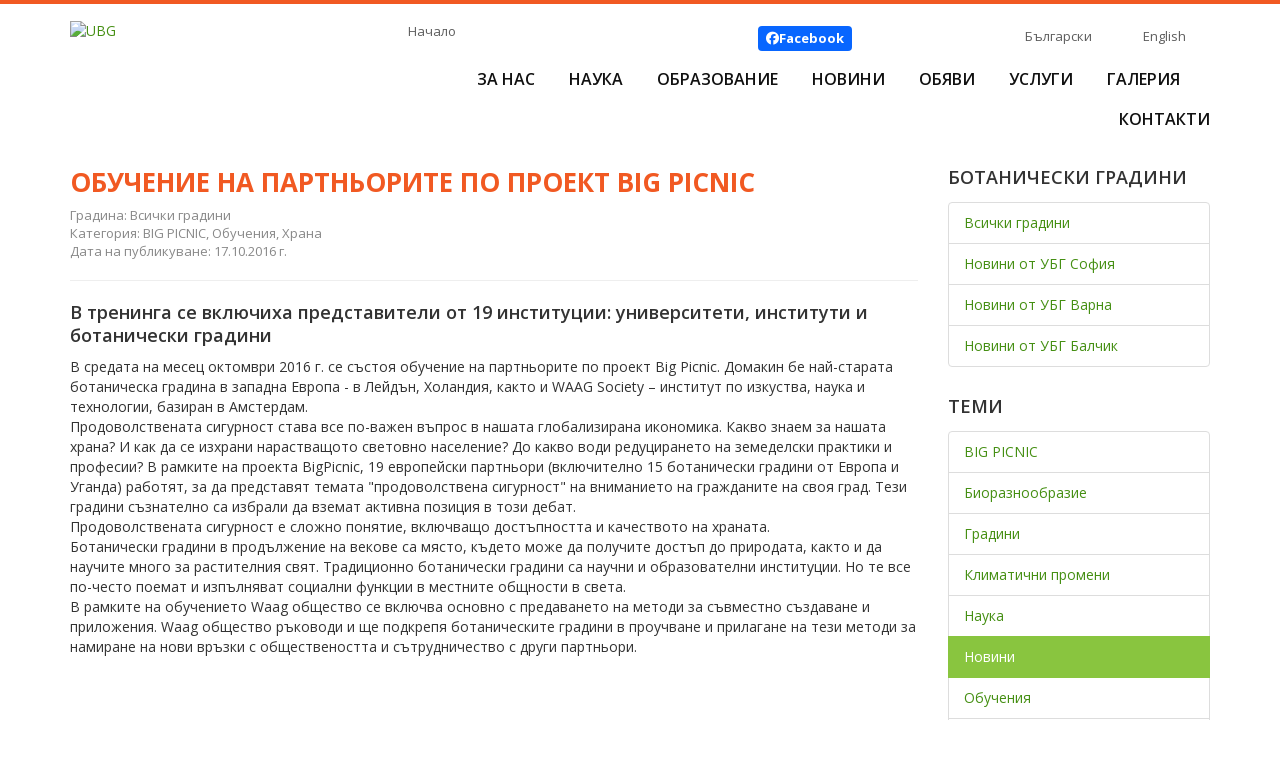

--- FILE ---
content_type: text/html; charset=UTF-8
request_url: https://www.ubg-bg.com/news-view-402.html
body_size: 5079
content:
<!doctype html>
<html>
<head>
<meta charset="utf-8">
<meta http-equiv="X-UA-Compatible" content="IE=edge">
<title>ОБУЧЕНИЕ НА ПАРТНЬОРИТЕ ПО ПРОЕКТ BIG PICNIC</title>
<link href='//fonts.googleapis.com/css?family=Open+Sans:400,400italic,600,600italic,700,700italic&amp;subset=latin,cyrillic-ext' rel='stylesheet' type='text/css'>
<link href="/css/bootstrap.min.css?ver=3.3.5" rel="stylesheet">
<link href="/css/magnific-popup.css?ver=1.0.0" rel="stylesheet">
<link href="/fonts/fa672/all.min.css" rel="stylesheet">
<link href="/css/ubg.css?v=170111" rel="stylesheet">
<!--[if lt IE 9]>
  <script src="/js/html5shiv.min.js"></script>
  <script src="/js/respond.min.js"></script>
<![endif]-->
</head>

<body>
<div class="website-container sticky-container">
<header class="container">
	<div class="ubg-logo">
		<a href="/" class="logolink"><img src="/images/ubg-logo.jpg" alt="UBG"/></a>
	</div><!-- /ubg-logo -->
	<div class="nav-area">
		<div class="row smallnav">
			<div class="col-xs-5">
				<a class="ahome" href="/">Начало</a>
							</div><!-- /col -->
			<div class="col-xs-7">
				<a class="music-on-off" href="javascript:audio_switch();"><img src="/images/music-on.jpg" width="40" height="40" alt=""/></a>
								<div class="top-like">
					<a class="top-facebook" href="https://www.facebook.com/universitybotanicgardens/" target="_blank"><i class="fa-brands fa-facebook"></i> <strong>Facebook</strong></a>
									</div>
				<div class="languages">
					<a class="lang-bg" href="https://www.ubg-bg.com/news-view-402.html">Български</a>
<span class="lang-div"></span>
<a class="lang-en" href="https://www.ubg-bg.com/en-news-view-402.html">English</a>
				</div>
				<div class="clearfix"></div>
			</div><!-- /col -->
		</div><!-- /row -->
		<nav id="main">
			<ul>
				<li><a href="https://www.ubg-bg.com/about.html">За нас</a>
					<ul>

<li><a href="https://www.ubg-bg.com/about.html">Кои сме ние</a></li>
<li><a href="https://www.ubg-bg.com/mission.html">Мисия</a></li>
<li><a href="https://www.ubg-bg.com/vacancies.html">Работа при нас</a></li>


					</ul>
				</li>
				<li><a href="javascript:void(0); return false;">Наука</a>
					<ul>
<li><a href="https://www.ubg-bg.com/seasonal-interest-sofia.html">Сезонен интерес</a></li>
<li><a href="https://www.ubg-bg.com/UEB.html">Учебно-експериментална база &quot;Драгалевци&quot;</a></li>
<li><a href="https://www.ubg-bg.com/index-seminum.html">Index seminum</a></li>
<li><a href="https://www.ubg-bg.com/plant-collections.html">Растителни колекции</a></li>
<li><a href="https://www.ubg-bg.com/BEC.html">БЕЦ</a></li>
<li><a href="https://www.ubg-bg.com/leaf.html"> Лист</a></li>
<li><a href="https://www.ubg-bg.com/FNI.html">Проекти към ФНИ</a></li>
<li><a href="https://www.ubg-bg.com/Dendrarium.html">Проект &quot;Дендрариум&quot;</a></li>
<li><a href="https://www.ubg-bg.com/historic-recearch.html">Историческо проучване</a></li>
					</ul>
				</li>
				<li><a href="javascript:void(0); return false;">Образование</a>
					<ul>

<li><a href="https://www.ubg-bg.com/botany-training-courses.html">Обучителни програми по ботаника</a></li>
<li><a href="https://www.ubg-bg.com/big-picnic.html">BIG PICNIC</a></li>
<li><a href="https://www.ubg-bg.com/HEI-PLADI.html">HEI PLADI</a></li>
<li><a href="https://www.ubg-bg.com/inquire.html">INQUIRE</a></li>
<li><a href="https://www.ubg-bg.com/plantscafe.html">Plantscafe</a></li>
<li><a href="https://www.ubg-bg.com/botanical-workshop.html">Ботаническа работилница</a></li>

					</ul>
				</li>
				<li><a href="https://www.ubg-bg.com/news.html">Новини</a></li>

                
                <li><a href="https://www.ubg-bg.com/announcements.html">Обяви</a></li>
                

                
				<li><a href="https://www.ubg-bg.com/services-ubg-sofia.html">Услуги</a>
					<ul>
<li><a href="https://www.ubg-bg.com/KALENDAR-SABITIA.html">Календар на събитията 2025</a></li>
<li><a href="https://www.ubg-bg.com/greenhouse.html">Разсадник</a></li>
<li><a href="https://www.ubg-bg.com/botanical-bazaar.html">Ботанически базар</a></li>
<li><a href="https://www.ubg-bg.com/events.html">Събития</a></li>
<li><a href="https://www.ubg-bg.com/services-ubg-sofia.html">Посещения</a></li>

					</ul>
				</li>
				<li><a href="https://www.ubg-bg.com/gallery-ubg-sofia.html">Галерия</a></li>
				<li><a href="https://www.ubg-bg.com/contact-ubg-sofia.html">Контакти</a></li>
			</ul>
			<div class="clearfix"></div>
		</nav>
	</div><!-- /nav-area -->
	<div class="clearfix"></div>
    <div class="page-divider"><img src="images/page-divider.png" alt=""/></div>    
</header>
<div class="container container-framework">

	<div class="row row-news-view">
		<div class="col-xs-9">
<h1 class="news-title">ОБУЧЕНИЕ НА ПАРТНЬОРИТЕ ПО ПРОЕКТ BIG PICNIC</h1>
<div class="news-location">Градина: Всички градини</div>
<div class="news-category">Категория: BIG PICNIC, Обучения, Храна</div>
<div class="news-date-published">Дата на публикуване: 17.10.2016 г.</div>

<hr>

<div class="news-details-view">
<p class="section_subtitle">В тренинга се включиха представители от 19 институции: университети, институти и ботанически градини</p><p>В средата на месец октомври 2016 г. се състоя обучение на партньорите по проект Big Picnic. Домакин бе най-старата ботаническа градина в западна Европа - в Лейдън, Холандия, както и WAAG Society &ndash; институт по изкуства, наука и технологии, базиран в Амстердам.<br />
Продоволствената сигурност става все по-важен въпрос в нашата глобализирана икономика. Какво знаем за нашата храна? И как да се изхрани нарастващото световно население? До какво води редуцирането на земеделски практики и професии? В рамките на проекта BigPicnic, 19 европейски партньори (включително 15 ботанически градини от Европа и Уганда) работят, за да представят темата &quot;продоволствена сигурност&quot; на вниманието на гражданите на своя град. Тези градини съзнателно са избрали да вземат активна позиция в този дебат.<br />
Продоволствената сигурност е сложно понятие, включващо достъпността и качеството на храната.<br />
Ботанически градини в продължение на векове са място, където може да получите достъп до природата, както и да научите много за растителния свят. Традиционно ботанически градини са научни и образователни институции. Но те все по-често поемат и изпълняват социални функции в местните общности в света.<br />
В рамките на обучението Waag общество се включва основно с предаването на методи за съвместно създаване и приложения. Waag общество ръководи и ще подкрепя ботаническите градини в проучване и прилагане на тези методи за намиране на нови връзки с обществеността и сътрудничество с други партньори.<br />
&nbsp;</p><div class="clearfix"></div><br><hr>	<p class="section_images"><a href="/images/news/4/0/2/DSC08559.JPG" title="Ботаническата градина в Лейдън, Холандия"><img src="/images/news/4/0/2/DSC08559.JPG" alt="Ботаническата градина в Лейдън, Холандия"></a></p>
	<p class="section_images"><a href="/images/news/4/0/2/WP_20161011_14_25_58_Pro.jpg" title="Ботаническата градина в Лейдън, Холандия"><img src="/images/news/4/0/2/WP_20161011_14_25_58_Pro.jpg" alt="Ботаническата градина в Лейдън, Холандия"></a></p>
	<p class="section_images"><a href="/images/news/4/0/2/DSC08662.JPG" title="Обучение по проект Big Picnic"><img src="/images/news/4/0/2/DSC08662.JPG" alt="Обучение по проект Big Picnic"></a></p>
	<p class="section_images"><a href="/images/news/4/0/2/DSC08585.JPG" title="Обучение по проект Big Picnic"><img src="/images/news/4/0/2/DSC08585.JPG" alt="Обучение по проект Big Picnic"></a></p>

</div>



<div class="clearfix"></div>
		</div><!-- /col -->
		<aside class="col-xs-3">
			<div class="right-filter-block">
	<h6>Ботанически градини</h6>
	<ul class="list-group">
		<li class="list-group-item"><a href="https://www.ubg-bg.com/index.php?action=news&year=2026">Всички градини</a></li>
		<li class="list-group-item"><a href="https://www.ubg-bg.com/index.php?action=news&garden_id=1&year=2026">Новини от УБГ София</a></li>
		<li class="list-group-item"><a href="https://www.ubg-bg.com/index.php?action=news&garden_id=2&year=2026">Новини от УБГ Варна</a></li>
		<li class="list-group-item"><a href="https://www.ubg-bg.com/index.php?action=news&garden_id=3&year=2026">Новини от УБГ Балчик</a></li>
	</ul>
</div>
<div class="right-filter-block">
	<h6>Теми</h6>
	<ul class="list-group">
	<li class="list-group-item"><a href="https://www.ubg-bg.com/index.php?action=news&garden_id=0&tag_id=15&year=2026">BIG PICNIC</a></li>
	<li class="list-group-item"><a href="https://www.ubg-bg.com/index.php?action=news&garden_id=0&tag_id=4&year=2026">Биоразнообразие</a></li>
	<li class="list-group-item"><a href="https://www.ubg-bg.com/index.php?action=news&garden_id=0&tag_id=1&year=2026">Градини</a></li>
	<li class="list-group-item"><a href="https://www.ubg-bg.com/index.php?action=news&garden_id=0&tag_id=14&year=2026">Климатични промени</a></li>
	<li class="list-group-item"><a href="https://www.ubg-bg.com/index.php?action=news&garden_id=0&tag_id=2&year=2026">Наука</a></li>
	<li class="list-group-item active"><a href="https://www.ubg-bg.com/index.php?action=news&garden_id=0&tag_id=3&year=2026">Новини</a></li>
	<li class="list-group-item"><a href="https://www.ubg-bg.com/index.php?action=news&garden_id=0&tag_id=6&year=2026">Обучения</a></li>
	<li class="list-group-item"><a href="https://www.ubg-bg.com/index.php?action=news&garden_id=0&tag_id=7&year=2026">Опазване</a></li>
	<li class="list-group-item"><a href="https://www.ubg-bg.com/index.php?action=news&garden_id=0&tag_id=5&year=2026">Събития</a></li>
	<li class="list-group-item"><a href="https://www.ubg-bg.com/index.php?action=news&garden_id=0&tag_id=8&year=2026">Храна</a></li>
	</ul>
</div>


<div class="right-filter-block">
	<h6>Години</h6>
	<ul class="list-group">
	<li class="list-group-item active"><a href="https://www.ubg-bg.com/index.php?action=news&garden_id=0&tag_id=3&year=2026">2026</a></li>
	<li class="list-group-item"><a href="https://www.ubg-bg.com/index.php?action=news&garden_id=0&tag_id=3&year=2025">2025</a></li>
	<li class="list-group-item"><a href="https://www.ubg-bg.com/index.php?action=news&garden_id=0&tag_id=3&year=2024">2024</a></li>
	<li class="list-group-item"><a href="https://www.ubg-bg.com/index.php?action=news&garden_id=0&tag_id=3&year=2023">2023</a></li>
	<li class="list-group-item"><a href="https://www.ubg-bg.com/index.php?action=news&garden_id=0&tag_id=3&year=2022">2022</a></li>
	<li class="list-group-item"><a href="https://www.ubg-bg.com/index.php?action=news&garden_id=0&tag_id=3&year=2021">2021</a></li>
	<li class="list-group-item"><a href="https://www.ubg-bg.com/index.php?action=news&garden_id=0&tag_id=3&year=2020">2020</a></li>
	<li class="list-group-item"><a href="https://www.ubg-bg.com/index.php?action=news&garden_id=0&tag_id=3&year=2019">2019</a></li>
	<li class="list-group-item"><a href="https://www.ubg-bg.com/index.php?action=news&garden_id=0&tag_id=3&year=2018">2018</a></li>
	<li class="list-group-item"><a href="https://www.ubg-bg.com/index.php?action=news&garden_id=0&tag_id=3&year=2017">2017</a></li>
	<li class="list-group-item"><a href="https://www.ubg-bg.com/index.php?action=news&garden_id=0&tag_id=3&year=2016">2016</a></li>
	<li class="list-group-item"><a href="https://www.ubg-bg.com/index.php?action=news&garden_id=0&tag_id=3&year=2015">2015</a></li>
	<li class="list-group-item"><a href="https://www.ubg-bg.com/index.php?action=news&garden_id=0&tag_id=3&year=2014">2014</a></li>
	<li class="list-group-item"><a href="https://www.ubg-bg.com/index.php?action=news&garden_id=0&tag_id=3&year=2013">2013</a></li>
	</ul>
</div>




		</aside>
	</div><!-- /row -->
</div><!-- /container -->
</div><!-- /website-container -->
<footer>
	<div class="container">
		<div class="title-partners">Партньори и връзки</div>
			<div class="partner-links">
				<ul>
<li><a target="_blank" href="http://www.bgci.org/">BGCI</a></li><li><a target="_blank" href="http://nurserybg.eu/">АПДРБ</a></li><li>БЕЦ</li><li><a target="_blank" href="https://www.uni-sofia.bg/">СУ „Св. Климент Охридски“</a></li>				</ul>
				<div class="clearfix"></div>
			</div><!-- /partner-links -->
			<div class="webart">
				<a title="Уебсайт от УЕБ АРТ ЕООД" href="https://webart.bg/"><img src="/images/webart-logo.png" width="22" height="19" alt="Уеб дизайн от WEBART.BG"/></a>
			</div><!-- /webart -->
	</div>
</footer>

<script src="/js/jquery.min.js?ver=1.11.3"></script>
<script src="/js/bootstrap.min.js?ver=3.3.5"></script>
<script src="/js/jquery.magnific-popup.min.js"></script>
<script src="/js/jquery.webticker.min.js"></script>
<script src="/js/jquery.matchHeight-min.js"></script>
<script src="/js/custom.js"></script>
<!-- FACEBOOK -->
<div id="fb-root"></div>
<script>(function(d, s, id) {
var js, fjs = d.getElementsByTagName(s)[0];
if (d.getElementById(id)) return;
js = d.createElement(s); js.id = id;
js.src = "//connect.facebook.net/bg_BG/sdk.js#xfbml=1&version=v2.3";
fjs.parentNode.insertBefore(js, fjs);
}(document, 'script', 'facebook-jssdk'));</script>
<!-- // FACEBOOK -->


<script>
  (function(i,s,o,g,r,a,m){i['GoogleAnalyticsObject']=r;i[r]=i[r]||function(){
  (i[r].q=i[r].q||[]).push(arguments)},i[r].l=1*new Date();a=s.createElement(o),
  m=s.getElementsByTagName(o)[0];a.async=1;a.src=g;m.parentNode.insertBefore(a,m)
  })(window,document,'script','https://www.google-analytics.com/analytics.js','ga');
  ga('create', 'UA-96170128-1', 'auto');
  ga('send', 'pageview');
</script>

</body>
</html>